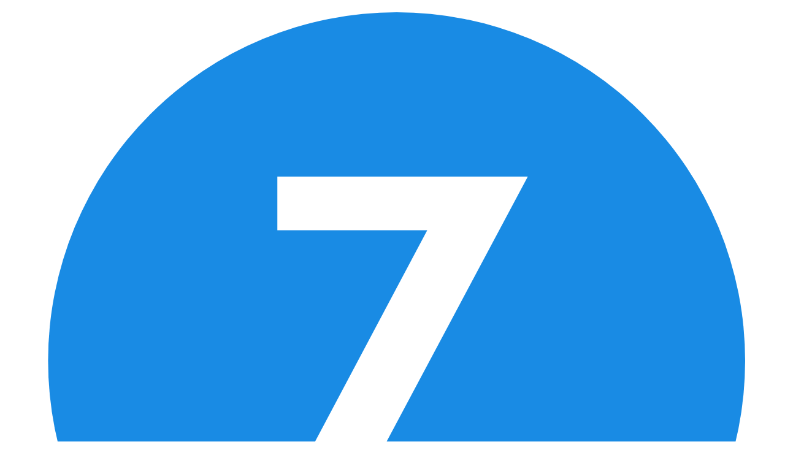

--- FILE ---
content_type: text/html; charset=UTF-8
request_url: https://www.zyzgzsw.com/10344.html
body_size: 13748
content:
<!doctype html>
<html lang="zh-CN">
<head>
<meta charset="utf-8">
<meta http-equiv="X-UA-Compatible" content="IE=edge">
<meta name="apple-mobile-web-app-capable" content="yes">
<meta name="viewport" content="width=device-width, initial-scale=1.0, maximum-scale=1.0, user-scalable=no">
<meta name="renderer" content="webkit">
<meta name="format-detection" content="telephone=no">
<meta name="format-detection" content="email=no">
<meta name="format-detection" content="address=no">
<meta name="format-detection" content="date=no">
<title>基因健康管理师 专业技能培训证书</title>
<meta name="keywords" content="基因健康管理师 专业技能培训证书" />
<meta name="description" content="基因健康管理师 专业技能培训证书"/>
<link rel="canonical" href="https://www.zyzgzsw.com/10344.html">
<meta name='robots' content='max-image-preview:large' />
<style id='wp-img-auto-sizes-contain-inline-css' type='text/css'>
img:is([sizes=auto i],[sizes^="auto," i]){contain-intrinsic-size:3000px 1500px}
/*# sourceURL=wp-img-auto-sizes-contain-inline-css */
</style>
<style id='classic-theme-styles-inline-css' type='text/css'>
/*! This file is auto-generated */
.wp-block-button__link{color:#fff;background-color:#32373c;border-radius:9999px;box-shadow:none;text-decoration:none;padding:calc(.667em + 2px) calc(1.333em + 2px);font-size:1.125em}.wp-block-file__button{background:#32373c;color:#fff;text-decoration:none}
/*# sourceURL=/wp-includes/css/classic-themes.min.css */
</style>
<link rel='stylesheet' id='bootstrap-css' href='https://www.zyzgzsw.com/wp-content/themes/certificate/assets/css/bootstrap.min.css' type='text/css' media='all' />
<link rel='stylesheet' id='font-css' href='https://www.zyzgzsw.com/wp-content/themes/certificate/assets/css/font-awesome.min.css' type='text/css' media='all' />
<link rel='stylesheet' id='style-css' href='https://www.zyzgzsw.com/wp-content/themes/certificate/style.css' type='text/css' media='all' />
<script type="text/javascript" src="https://www.zyzgzsw.com/wp-content/themes/certificate/assets/js/jquery.min.js" id="jquery-js"></script>
<link rel="icon" href="https://www.zyzgzsw.com/wp-content/cache/thumbnails/2026/01/cropped-2026011104312195-32x32.png" sizes="32x32" />
<link rel="icon" href="https://www.zyzgzsw.com/wp-content/cache/thumbnails/2026/01/cropped-2026011104312195-192x192.png" sizes="192x192" />
<link rel="apple-touch-icon" href="https://www.zyzgzsw.com/wp-content/cache/thumbnails/2026/01/cropped-2026011104312195-180x180.png" />
<meta name="msapplication-TileImage" content="https://www.zyzgzsw.com/wp-content/cache/thumbnails/2026/01/cropped-2026011104312195-270x270.png" />
<style id='global-styles-inline-css' type='text/css'>
:root{--wp--preset--aspect-ratio--square: 1;--wp--preset--aspect-ratio--4-3: 4/3;--wp--preset--aspect-ratio--3-4: 3/4;--wp--preset--aspect-ratio--3-2: 3/2;--wp--preset--aspect-ratio--2-3: 2/3;--wp--preset--aspect-ratio--16-9: 16/9;--wp--preset--aspect-ratio--9-16: 9/16;--wp--preset--color--black: #000000;--wp--preset--color--cyan-bluish-gray: #abb8c3;--wp--preset--color--white: #ffffff;--wp--preset--color--pale-pink: #f78da7;--wp--preset--color--vivid-red: #cf2e2e;--wp--preset--color--luminous-vivid-orange: #ff6900;--wp--preset--color--luminous-vivid-amber: #fcb900;--wp--preset--color--light-green-cyan: #7bdcb5;--wp--preset--color--vivid-green-cyan: #00d084;--wp--preset--color--pale-cyan-blue: #8ed1fc;--wp--preset--color--vivid-cyan-blue: #0693e3;--wp--preset--color--vivid-purple: #9b51e0;--wp--preset--gradient--vivid-cyan-blue-to-vivid-purple: linear-gradient(135deg,rgb(6,147,227) 0%,rgb(155,81,224) 100%);--wp--preset--gradient--light-green-cyan-to-vivid-green-cyan: linear-gradient(135deg,rgb(122,220,180) 0%,rgb(0,208,130) 100%);--wp--preset--gradient--luminous-vivid-amber-to-luminous-vivid-orange: linear-gradient(135deg,rgb(252,185,0) 0%,rgb(255,105,0) 100%);--wp--preset--gradient--luminous-vivid-orange-to-vivid-red: linear-gradient(135deg,rgb(255,105,0) 0%,rgb(207,46,46) 100%);--wp--preset--gradient--very-light-gray-to-cyan-bluish-gray: linear-gradient(135deg,rgb(238,238,238) 0%,rgb(169,184,195) 100%);--wp--preset--gradient--cool-to-warm-spectrum: linear-gradient(135deg,rgb(74,234,220) 0%,rgb(151,120,209) 20%,rgb(207,42,186) 40%,rgb(238,44,130) 60%,rgb(251,105,98) 80%,rgb(254,248,76) 100%);--wp--preset--gradient--blush-light-purple: linear-gradient(135deg,rgb(255,206,236) 0%,rgb(152,150,240) 100%);--wp--preset--gradient--blush-bordeaux: linear-gradient(135deg,rgb(254,205,165) 0%,rgb(254,45,45) 50%,rgb(107,0,62) 100%);--wp--preset--gradient--luminous-dusk: linear-gradient(135deg,rgb(255,203,112) 0%,rgb(199,81,192) 50%,rgb(65,88,208) 100%);--wp--preset--gradient--pale-ocean: linear-gradient(135deg,rgb(255,245,203) 0%,rgb(182,227,212) 50%,rgb(51,167,181) 100%);--wp--preset--gradient--electric-grass: linear-gradient(135deg,rgb(202,248,128) 0%,rgb(113,206,126) 100%);--wp--preset--gradient--midnight: linear-gradient(135deg,rgb(2,3,129) 0%,rgb(40,116,252) 100%);--wp--preset--font-size--small: 13px;--wp--preset--font-size--medium: 20px;--wp--preset--font-size--large: 36px;--wp--preset--font-size--x-large: 42px;--wp--preset--spacing--20: 0.44rem;--wp--preset--spacing--30: 0.67rem;--wp--preset--spacing--40: 1rem;--wp--preset--spacing--50: 1.5rem;--wp--preset--spacing--60: 2.25rem;--wp--preset--spacing--70: 3.38rem;--wp--preset--spacing--80: 5.06rem;--wp--preset--shadow--natural: 6px 6px 9px rgba(0, 0, 0, 0.2);--wp--preset--shadow--deep: 12px 12px 50px rgba(0, 0, 0, 0.4);--wp--preset--shadow--sharp: 6px 6px 0px rgba(0, 0, 0, 0.2);--wp--preset--shadow--outlined: 6px 6px 0px -3px rgb(255, 255, 255), 6px 6px rgb(0, 0, 0);--wp--preset--shadow--crisp: 6px 6px 0px rgb(0, 0, 0);}:where(.is-layout-flex){gap: 0.5em;}:where(.is-layout-grid){gap: 0.5em;}body .is-layout-flex{display: flex;}.is-layout-flex{flex-wrap: wrap;align-items: center;}.is-layout-flex > :is(*, div){margin: 0;}body .is-layout-grid{display: grid;}.is-layout-grid > :is(*, div){margin: 0;}:where(.wp-block-columns.is-layout-flex){gap: 2em;}:where(.wp-block-columns.is-layout-grid){gap: 2em;}:where(.wp-block-post-template.is-layout-flex){gap: 1.25em;}:where(.wp-block-post-template.is-layout-grid){gap: 1.25em;}.has-black-color{color: var(--wp--preset--color--black) !important;}.has-cyan-bluish-gray-color{color: var(--wp--preset--color--cyan-bluish-gray) !important;}.has-white-color{color: var(--wp--preset--color--white) !important;}.has-pale-pink-color{color: var(--wp--preset--color--pale-pink) !important;}.has-vivid-red-color{color: var(--wp--preset--color--vivid-red) !important;}.has-luminous-vivid-orange-color{color: var(--wp--preset--color--luminous-vivid-orange) !important;}.has-luminous-vivid-amber-color{color: var(--wp--preset--color--luminous-vivid-amber) !important;}.has-light-green-cyan-color{color: var(--wp--preset--color--light-green-cyan) !important;}.has-vivid-green-cyan-color{color: var(--wp--preset--color--vivid-green-cyan) !important;}.has-pale-cyan-blue-color{color: var(--wp--preset--color--pale-cyan-blue) !important;}.has-vivid-cyan-blue-color{color: var(--wp--preset--color--vivid-cyan-blue) !important;}.has-vivid-purple-color{color: var(--wp--preset--color--vivid-purple) !important;}.has-black-background-color{background-color: var(--wp--preset--color--black) !important;}.has-cyan-bluish-gray-background-color{background-color: var(--wp--preset--color--cyan-bluish-gray) !important;}.has-white-background-color{background-color: var(--wp--preset--color--white) !important;}.has-pale-pink-background-color{background-color: var(--wp--preset--color--pale-pink) !important;}.has-vivid-red-background-color{background-color: var(--wp--preset--color--vivid-red) !important;}.has-luminous-vivid-orange-background-color{background-color: var(--wp--preset--color--luminous-vivid-orange) !important;}.has-luminous-vivid-amber-background-color{background-color: var(--wp--preset--color--luminous-vivid-amber) !important;}.has-light-green-cyan-background-color{background-color: var(--wp--preset--color--light-green-cyan) !important;}.has-vivid-green-cyan-background-color{background-color: var(--wp--preset--color--vivid-green-cyan) !important;}.has-pale-cyan-blue-background-color{background-color: var(--wp--preset--color--pale-cyan-blue) !important;}.has-vivid-cyan-blue-background-color{background-color: var(--wp--preset--color--vivid-cyan-blue) !important;}.has-vivid-purple-background-color{background-color: var(--wp--preset--color--vivid-purple) !important;}.has-black-border-color{border-color: var(--wp--preset--color--black) !important;}.has-cyan-bluish-gray-border-color{border-color: var(--wp--preset--color--cyan-bluish-gray) !important;}.has-white-border-color{border-color: var(--wp--preset--color--white) !important;}.has-pale-pink-border-color{border-color: var(--wp--preset--color--pale-pink) !important;}.has-vivid-red-border-color{border-color: var(--wp--preset--color--vivid-red) !important;}.has-luminous-vivid-orange-border-color{border-color: var(--wp--preset--color--luminous-vivid-orange) !important;}.has-luminous-vivid-amber-border-color{border-color: var(--wp--preset--color--luminous-vivid-amber) !important;}.has-light-green-cyan-border-color{border-color: var(--wp--preset--color--light-green-cyan) !important;}.has-vivid-green-cyan-border-color{border-color: var(--wp--preset--color--vivid-green-cyan) !important;}.has-pale-cyan-blue-border-color{border-color: var(--wp--preset--color--pale-cyan-blue) !important;}.has-vivid-cyan-blue-border-color{border-color: var(--wp--preset--color--vivid-cyan-blue) !important;}.has-vivid-purple-border-color{border-color: var(--wp--preset--color--vivid-purple) !important;}.has-vivid-cyan-blue-to-vivid-purple-gradient-background{background: var(--wp--preset--gradient--vivid-cyan-blue-to-vivid-purple) !important;}.has-light-green-cyan-to-vivid-green-cyan-gradient-background{background: var(--wp--preset--gradient--light-green-cyan-to-vivid-green-cyan) !important;}.has-luminous-vivid-amber-to-luminous-vivid-orange-gradient-background{background: var(--wp--preset--gradient--luminous-vivid-amber-to-luminous-vivid-orange) !important;}.has-luminous-vivid-orange-to-vivid-red-gradient-background{background: var(--wp--preset--gradient--luminous-vivid-orange-to-vivid-red) !important;}.has-very-light-gray-to-cyan-bluish-gray-gradient-background{background: var(--wp--preset--gradient--very-light-gray-to-cyan-bluish-gray) !important;}.has-cool-to-warm-spectrum-gradient-background{background: var(--wp--preset--gradient--cool-to-warm-spectrum) !important;}.has-blush-light-purple-gradient-background{background: var(--wp--preset--gradient--blush-light-purple) !important;}.has-blush-bordeaux-gradient-background{background: var(--wp--preset--gradient--blush-bordeaux) !important;}.has-luminous-dusk-gradient-background{background: var(--wp--preset--gradient--luminous-dusk) !important;}.has-pale-ocean-gradient-background{background: var(--wp--preset--gradient--pale-ocean) !important;}.has-electric-grass-gradient-background{background: var(--wp--preset--gradient--electric-grass) !important;}.has-midnight-gradient-background{background: var(--wp--preset--gradient--midnight) !important;}.has-small-font-size{font-size: var(--wp--preset--font-size--small) !important;}.has-medium-font-size{font-size: var(--wp--preset--font-size--medium) !important;}.has-large-font-size{font-size: var(--wp--preset--font-size--large) !important;}.has-x-large-font-size{font-size: var(--wp--preset--font-size--x-large) !important;}
/*# sourceURL=global-styles-inline-css */
</style>
</head>
<body class="wp-singular post-template-default single single-post postid-10344 single-format-standard wp-theme-certificate" >
<header>
<section class="top bg-white py-4 mb-4">
    <div class="container">
        <div class="row align-items-center">
            <div class="col-9 col-sm-3">
            <h1 class="logo mb-0">
	        	<a href="https://www.zyzgzsw.com" title="职业资格证书网">
				<svg viewBox="0 0 377 419" version="1.1" xmlns="http://www.w3.org/2000/svg" xmlns:xlink="http://www.w3.org/1999/xlink">
				    <g id="页面-1" stroke="none" stroke-width="1" fill="none" fill-rule="evenodd">
				        <g id="编组" transform="translate(0.088143, -0.000000)">
				            <circle id="椭圆形" fill="#198BE4" cx="190.411857" cy="169.5" r="169.5"></circle>
				            <g id="Z" transform="translate(122.511857, 79.900000)" fill="#FFFFFF" fill-rule="nonzero">
				                <polygon id="路径" points="129.6 156 129.6 182.1 0 182.1 82.8 26.1 9.9 26.1 9.9 2.84217094e-14 131.7 2.84217094e-14 48.6 156"></polygon>
				            </g>
				            <path d="M10.6062466,360.456907 C10.0368126,361.732012 10.3004696,363.225294 11.2721318,364.2283 C12.2437939,365.231306 13.7279552,365.542224 15.0204908,365.013546 L72.832847,342.087956 C73.7368876,341.729572 74.7507963,341.773312 75.6206142,342.208221 C76.490432,342.64313 77.1337692,343.428013 77.3894857,344.366276 L95.0464614,404.029767 C95.5897233,405.275825 96.819815,406.081442 98.1791507,406.081442 C99.5384865,406.081442 100.768578,405.275825 101.31184,404.029767 L136.198607,332.832284 C101.455045,332.376272 67.7519425,320.90924 39.9396098,300.081442 L10.6062466,360.456907 Z" id="路径" fill="#198BE4" fill-rule="nonzero" transform="translate(73.253872, 353.081442) rotate(13.000000) translate(-73.253872, -353.081442) "></path>
				            <path d="M240.606247,360.456907 C240.036813,361.732012 240.30047,363.225294 241.272132,364.2283 C242.243794,365.231306 243.727955,365.542224 245.020491,365.013546 L302.832847,342.087956 C303.736888,341.729572 304.750796,341.773312 305.620614,342.208221 C306.490432,342.64313 307.133769,343.428013 307.389486,344.366276 L325.046461,404.029767 C325.589723,405.275825 326.819815,406.081442 328.179151,406.081442 C329.538486,406.081442 330.768578,405.275825 331.31184,404.029767 L366.198607,332.832284 C331.455045,332.376272 297.751942,320.90924 269.93961,300.081442 L240.606247,360.456907 Z" id="路径" fill="#198BE4" fill-rule="nonzero" transform="translate(303.253872, 353.081442) scale(-1, 1) rotate(13.000000) translate(-303.253872, -353.081442) "></path>
				        </g>
				    </g>
				</svg>
				<b>职业资格证书网</b>
	        	</a>
	    	</h1>
            </div>
            <div class="col-3 col-sm-9 d-flex justify-content-end">
			    <nav class="header-menu"><ul id="menu-%e4%b8%bb%e8%8f%9c%e5%8d%95%e5%af%bc%e8%88%aa" class="header-menu-ul"><li id="menu-item-14004" class="menu-item menu-item-type-custom menu-item-object-custom menu-item-home menu-item-14004"><a href="https://www.zyzgzsw.com/">国家注册类职业资格证书</a></li>
<li id="menu-item-13998" class="menu-item menu-item-type-post_type menu-item-object-page menu-item-13998"><a href="https://www.zyzgzsw.com/zyzyjn">职业专业技能等级证书</a></li>
<li id="menu-item-14008" class="menu-item menu-item-type-post_type menu-item-object-page menu-item-14008"><a href="https://www.zyzgzsw.com/mulu">国家职业资格目录</a></li>
<li id="menu-item-13" class="menu-item menu-item-type-post_type menu-item-object-page menu-item-13"><a href="https://www.zyzgzsw.com/liucheng">证书报考流程</a></li>
<li id="menu-item-14035" class="menu-item menu-item-type-post_type menu-item-object-page menu-item-14035"><a href="https://www.zyzgzsw.com/xuexi">课程在线学习平台</a></li>
</ul></nav>			    <button class="top_search_i ml-3" data-pushbar-target="top"><i class="fa fa-search"></i></button>
			    <div data-pushbar-target="right" class="mobile_an">
					<svg t="1640100438406" class="icon" viewBox="0 0 1024 1024" version="1.1" xmlns="http://www.w3.org/2000/svg" p-id="4030"><path d="M810.67008 298.66496H213.33504c-11.78112 0-11.78112-84.48 0-84.48h597.33504c11.78112 0 11.78112 84.48 0 84.48z m0 308.04992H213.33504c-11.78112-0.01024-11.77088-81.89952 0-81.91488h597.33504c11.78112 0.01536 11.77088 81.90464 0 81.91488zM537.088 768H209.34656c-6.46656 0-6.46656-84.48 0-84.48H537.088c6.46656 0 6.46656 84.48 0 84.48z m273.58208-317.44H213.33504c-11.78112 0-11.78112-84.48 0-84.48h597.33504c11.78112 0 11.78112 84.48 0 84.48z" p-id="4031"></path></svg>
				</div>
            </div>
        </div>
    </div>
</section>
</header>

<aside data-pushbar-id="top" data-pushbar-direction="top" class="">
	<span data-pushbar-close="" class="search_close">
	    <svg t="1617455104402" class="icon" viewBox="0 0 1024 1024" version="1.1" xmlns="http://www.w3.org/2000/svg" p-id="2831" width="30" height="30"><path d="M184.64768 836.34176a20.50048 20.50048 0 0 0 28.9792-0.02048l292.70016-293.04832 292.70016 293.04832a20.48 20.48 0 1 0 28.99968-28.93824L535.61344 514.64192 828.0064 221.92128a20.48 20.48 0 1 0-28.9792-28.93824L506.30656 486.03136 213.6064 192.98304a20.48 20.48 0 1 0-28.9792 28.93824l292.37248 292.72064L184.6272 807.38304a20.48 20.48 0 0 0 0.02048 28.95872z" p-id="2832"></path></svg>
	</span>
	<div class="container">
	    <div class="row justify-content-center">
	        <div class="col-10 col-lg-6 search_box">
	            <form action="/" class="ss_a clearfix" method="get">
	                <input name="s" type="text" onblur="if(this.value=='')this.value='搜索关键词'" onfocus="if(this.value=='搜索关键词')this.value=''" value="搜索关键词">
	                <button type="submit" title="搜索关键词"><i class="fa fa-search"></i></button>
	            </form>
	        </div>
	    </div>
	</div>
</aside>

<div data-pushbar-id="right" class="pushbar from_right">
<div id="sjcldnav" class="menu-%e4%b8%bb%e8%8f%9c%e5%8d%95%e5%af%bc%e8%88%aa-container"><ul id="menu-%e4%b8%bb%e8%8f%9c%e5%8d%95%e5%af%bc%e8%88%aa-1" class="menu-zk"><li class="menu-item menu-item-type-custom menu-item-object-custom menu-item-home menu-item-14004"><a href="https://www.zyzgzsw.com/">国家注册类职业资格证书</a></li>
<li class="menu-item menu-item-type-post_type menu-item-object-page menu-item-13998"><a href="https://www.zyzgzsw.com/zyzyjn">职业专业技能等级证书</a></li>
<li class="menu-item menu-item-type-post_type menu-item-object-page menu-item-14008"><a href="https://www.zyzgzsw.com/mulu">国家职业资格目录</a></li>
<li class="menu-item menu-item-type-post_type menu-item-object-page menu-item-13"><a href="https://www.zyzgzsw.com/liucheng">证书报考流程</a></li>
<li class="menu-item menu-item-type-post_type menu-item-object-page menu-item-14035"><a href="https://www.zyzgzsw.com/xuexi">课程在线学习平台</a></li>
</ul></div></div>

<main class="container">

<div class="row">
    <div class="col-lg-9">

		<section class="section_box zheng_bg mb-4">

		    <h1 class="zs_single_h1">基因健康管理师 专业技能培训证书</h1>

		    <ul class="zs_single_info">
		    	<li><b><i class="fa fa-shield"></i>职业/工种：</b><span>基因健康管理师</span></li>
		    	<li><b><i class="fa fa-globe"></i>发证部门：</b><span><a href="https://www.zyzgzsw.com/zsmulu/zs87" rel="category tag">中国国家培训网</a></span></li>
		    	<li><b><i class="fa fa-folder-open"></i>证书全称：</b><span>专业技能培训证书</span></li>
		    	<li><b><i class="fa fa-plane"></i>证书等级：</b> <span class="mr-4 mr-sm-5">中级/高级</span>  <b><i class="fa fa-calendar"></i>考证周期：</b><span>3个月左右</span></li>
		    	<li><b><i class="fa fa-credit-card"></i>参考价格：</b><span><button class="no_button" data-toggle="modal" data-target="#wechat">微信沟通</button></span></li>
		    </ul>
		    <div class="zs_single_tese">
		    	<b class="text-black-50">特色服务</b>
		    	<span><i class="fa fa-rocket"></i>全国通用</span>
		    	<span><i class="fa fa-tv"></i>官网可查</span>
		    	<span><i class="fa fa-paper-plane"></i>高通过率</span>
		    	<span><i class="fa fa-map-o"></i>岗位齐全</span>
		    </div>
		    <div class="zs_single_zixun">
		    	<button class="bg-success zs_single_zixun_button" data-toggle="modal" data-target="#wechat"><i class="fa fa-weixin"></i>微信沟通</button>
		    	<a class="bg-primary zs_single_zixun_button" rel="nofollow" href="tel:18707426041" title="电话咨询"><i class="fa fa-phone"></i>电话：18707426041</a>
		    </div>
		</section>

				<section class="section_box mb-4">
		    <div class="section_box_name">
		        <h2 class="">基因健康管理师证书样本</h2>
		    </div>
		    <div class="zs_single_zhengshu text-center">
		    	<img class="mb-4" src="https://www.zyzgzsw.com/wp-content/uploads/2023/04/2023042711344024.jpg" alt="">
						    	<p class="mb-4 text-black-50 ">证书查询网址：http://www.chinatraining.com.cn/</p>
		    			    	<p class="text-black-50 mb-3 ">备注：1、因政策及隐私保护的原因，部分证书信息进行了模糊处理，实际证书样式及内容以官方最新标准为准！2、因证书工种较多，部分证书显示职业工种仅为示例，实际获得的证书所显示的职业工种及等级以实际申报工种为准！</p>
		    </div>
		</section>
		
		<section class="section_box mb-4">
		    <div class="section_box_name">
		        <h2 class="">基因健康管理师证书简介</h2>
		    </div>
		    <article class="wznrys">
			<p><strong>中国国家培训网</strong> <strong>考培专业项目</strong>：<br />
<strong>健康管理类：</strong><br />
中医贴敷师、眼部健康管理师、皮肤管理师、居家康养管理师、慢病康养师、医养护理师、中医药膳调理师、生物信息分析师、遗传咨询师、基因健康管理师、中医保健刮痧师、美胸护理师、营养保健师、纹饰师、整脊调理师、中医调衡师、精准医学咨询师、生殖健康调理师、经络调理师、临床营养师、中医养生美容师、灸疗师、芳香理疗师、中医特色调理师、中医康复理疗师、养生经营管理师、中医健康管理师、性格测评师、情感咨询师、儿童中医调养师、中医灸疗师、中医排瘀师、中医特殊生殖理疗师</p>
<p><strong>心理健康类：</strong><br />
婚恋匹配指导师、儿童心理行为指导师、儿童心理咨询师、沙盘游戏指导师、心理健康咨询师、婚姻家庭心理咨询师、心灵导师、中医营养师、礼仪培训师、亚健康调理师、学前教育指导师、家庭健康师</p>
<p><strong>教育辅导类：</strong><br />
脑潜能开发引导师、青少年生涯规划师、国际留学及海外研学指导师、创新教育指导师、青少年人工智能综合素质测评、生涯规划师、早期教育指导师、家庭教育指导师、高考报考指导师、全脑教育培训师、儿童成长顾问、硬笔书法指导师、珠心算教学指导师、全脑教育指导师、测评分析指导师(色彩全脑智能系统)、测评分析指导师、思维导图指导师、少儿财商指导师、奥尔夫音乐教师、学能教育指导师、研学旅行辅导师、科学教育指导师、机器人教育指导师、创客教育指导师、生涯发展指导师、学业规划师、自主学习指导师、思维导图训练师、情商训练师、学习能力指导师、亲子沟通培训师、家庭教育讲师（指导）、记忆力训练师、注意力训练师、中小学创客研学教师、就业指导师、家族系统排列师、感觉统合训练指导师、体验式培训师、系统排列训导师、读经宣讲师、五行情志导引师、对外专业汉语培训师、家庭婚姻教育咨询师、国学环境规划师、传统文化讲师</p>
<p><strong>企业管理类：</strong><br />
高尔夫服务管理师、电竞数据分析师、电子竞技俱乐部运营师、全过程工程项目管理师、幼儿园管理培训师、科技成果转化经纪人、人力资源招聘师（初级）、职业化养老院院长、系统动力学训导师、职业园长、企业教练师、实验室管理工程师、物业管理师、户外拓展培训师、金融理财师、道路桥梁工程师、环境修复师、安全工程管理师</p>
<p><strong>传统文化类：</strong><br />
国学文化咨询师、学环境规划师、传统文化讲师、国学书画艺术师、国学环境设计师、传统文化培训师、国乐钢舌鼓培训师、国学传统文化咨询师、全过程工程管理师<br />
<img fetchpriority="high" decoding="async" class="aligncenter size-full wp-image-10330" src="https://www.zyzgzsw.com/wp-content/uploads/2023/04/2023042711515644.png" alt="" width="942" height="1091" /></p>
<p>考培周期：3个月左右<br />
查询网址：http://www.chinatraining.com.cn<br />
报考资料：电子版①身份证正反面；②红底/蓝底二寸高清证件照；③信息汇总表。<br />
考试形式：在线考试，考试通过，颁发此证。<br />
学习形式：采用线上教学，直播网课等远程学习，具体课程，报名后开通网课在线学习。</p>
			</article>
		</section>

				<section class="section_box mb-4">
		    <div class="section_box_name">
		        <h2 class="">中国国家培训网简介</h2>
		    </div>
		    <article class="wznrys">
				<p><strong>中国国家培训网</strong>成立于2000年6月，是经原国家人事部批准建立的国家级培训专业网。<br />
中国国家培训网秉承终身教育的理念，以国家公务员、专业技术人员、企事业单位管理人员和高技能人才为主要培训对象，依托现代信息技术，与国内外知名高校、各行业系统及社会培训机构广泛合作，逐步构建起涵盖学历教育、学位教育、高级研修、知识更新、继续教育、职业教育等内容的多层次、多样化的教育培训和资源体系；已经建立起覆盖全国18个省（自治区、直辖市）的近100个学习中心（站、点），初步形成了具备一定规模的教育培训支持服务体系。作为持续学习的倡导者、推动者和陪伴者，中国国家培训网将为满足各行各业人才的终身学习需求奉献更多的教育培训资源，提供更加优质的服务，搭建一流终身教育平台，服务于国家人才强国战略。</p>
<p>中国国家培训网《岗位培训合格证书》及《专业技术培训证书》均由中国国家培训网印制并颁发。该证书表明持有者已通过中国国家培训网组织的相关课程培训与考核，具备相应岗位能力和知识，根据中华人民共和国《职业教育法》的有关规定，该证书可作为劳动者参加岗前培训、具备相关职业能力的证明，是上岗、晋职、考核的重要参考凭证。本证书编号为唯一编码，全国通用，证书有效性可通过中国国家培训网http://www.chinatraining.com.cn查询。</p>
<p><strong>证书效力</strong><br />
中国国家培训网对参加培训考核合格的学员，颁发专业技能（或岗位）培训合格证书，纳入中国国家培训网人才库。证书性质为职业技能培训证书，非人力资源和社会保障部职业（执业）资格类证书或职业技能等级证书。根据《职业教育法》的有关规定，证书是持有者参加岗前培训、在职培训、职业技能提升培训、创业培训的证明和重要参考依据。证书编号为唯一编号，证书有效性可通过中国国家培训网官网（<span class="invisible">http://www.</span><span class="visible">chinatraining.com.cn</span>）查询。</p>
<p><strong>事业单位备案</strong><br />
<img loading="lazy" decoding="async" class="aligncenter size-full wp-image-10325" src="https://www.zyzgzsw.com/wp-content/uploads/2023/04/2023042709275312.png" alt="" width="735" height="300" /></p>
			</article>
		</section>
		

		<section class="section_box mb-4">

	        <div class="row align-items-center">

	            <div class="col-sm-6">
	            	<div class="text-center py-3 border-right ">
	            		<div class="fs28 mb-4">国家职业资格证书申报师</div>
	            		<div class="fs32 mb-5">助您考取资格证</div>
	            		<div class="d-flex align-items-center justify-content-center text-secondary">
	            			<span class="mr-4">全国可报</span>
							<span>正规申报流程</span>
							<span class="ml-4">证书官网可查</span>
	            		</div>
	            	</div>
	            </div>

	            <div class="col-sm-6">
		            <div class="text-center py-3">
		                <div class="fs18">职业资格证书网@骆老师</div>
		                <img class="w200 h200" src="https://www.zyzgzsw.com/wp-content/uploads/2023/06/2023062005014283.png" alt="">
		                <div class="my-3 fs15 text-secondary">扫一扫加微信，了解考证周期和申报价格</div>
            			<div class="fs15">申报微信: <span class="text-primary">zyzgzsw</span></div>
            			<div class="fs15">申报电话: <span class="text-primary">18707426041</span></div>
		            </div>
	            </div>
	        </div>


		</section>


    </div>

	<div class="col-lg-3">

	<section class="section_box mb-4 text-center">
		<h4 class="f14 py-2">提供一站式职业资格证书咨询与办理</h4>
		<img class="mb-2 w-75" src="https://www.zyzgzsw.com/wp-content/uploads/2023/06/2023062005014283.png" alt="">
		<p class="mb-1">扫一扫或添加老师微信: <span class="text-primary">zyzgzsw</span></p>
		<p class="mb-0">咨询电话: <span class="text-primary">18707426041</span></p>
	</section>

	<section class="section_box mb-4">
		<div class="section_box_name">
	        <h2 class="">我们的优势</h2>
	    </div>
        <div class="foot_top_box justify-content-start mb-4 pb-2">
			<svg t="1638631436580" class="icon" viewBox="0 0 1024 1024" version="1.1" xmlns="http://www.w3.org/2000/svg" p-id="1239" width="200" height="200"><path d="M640.6144 262.3488v74.9568L898.048 479.232v417.5872H461.2096v65.536h502.3744V440.5248z" fill="#0074FF" p-id="1240"></path><path d="M642.048 525.312V600.064l184.5248 102.1952v-74.752z" fill="#0074FF" p-id="1241"></path><path d="M447.488 177.152V897.024h-319.488V369.0496l319.488-191.8976m65.536-115.9168L62.464 331.776v630.5792h450.56v-901.12z" p-id="1242"></path></svg>
			<div class="foot_top_box_ms">
				<h3>权威可靠</h3>
				<p class="text-muted">官方认证合作平台 社会口碑佳</p>
			</div>
		</div>
    	<div class="foot_top_box justify-content-start mb-4 pb-2">
			<svg t="1638631467453" class="icon" viewBox="0 0 1024 1024" version="1.1" xmlns="http://www.w3.org/2000/svg" p-id="1380" width="200" height="200"><path d="M960.7168 511.1808l-249.4464-118.3744-76.3904-36.2496-76.3904 36.2496 76.3904 36.2496 173.056 82.1248-173.056 82.1248-76.3904 36.2496-48.3328 22.9376-48.3328-22.9376-76.3904-36.2496-173.056-82.1248 173.056-82.1248 76.3904-36.2496-76.3904-36.2496-76.3904 36.2496-249.4464 118.3744 249.4464 118.3744-249.4464 118.3744 450.56 213.8112 450.56-213.8112-249.4464-118.3744 249.4464-118.3744z m-152.7808 236.7488l-297.7792 141.312-297.7792-141.312 173.056-82.1248 124.7232 59.1872 124.7232-59.1872 173.056 82.1248z" p-id="1381"></path><path d="M510.1568 60.6208L59.5968 274.432l249.4464 118.3744 76.3904 36.2496 124.7232 59.1872 124.7232-59.1872 76.3904-36.2496L960.7168 274.432l-450.56-213.8112z m124.928 295.936l-76.3904 36.2496-48.5376 22.9376-48.3328-22.9376-76.3904-36.2496-172.8512-82.1248 297.7792-141.312 297.7792 141.312-173.056 82.1248z" fill="#0074FF" p-id="1382"></path></svg>
			<div class="foot_top_box_ms">
				<h3>服务全国</h3>
				<p class="text-muted">全国均可报名 远程学习考证</p>
			</div>
		</div>
		<div class="foot_top_box justify-content-start mb-4 pb-2">
			<svg t="1638631487494" class="icon" viewBox="0 0 1024 1024" version="1.1" xmlns="http://www.w3.org/2000/svg" p-id="1656" width="200" height="200"><path d="M198.656 243.0976h626.688v65.536H198.656z" p-id="1657"></path><path d="M61.44 61.44v901.12h216.8832v-65.536H126.976V126.976h770.048v241.8688h65.536V61.44z" p-id="1658"></path><path d="M659.6608 534.528l34.816 70.4512 15.1552 30.9248 33.9968 4.9152 77.824 11.264-56.32 54.8864-24.576 23.9616 5.7344 33.9968 13.312 77.6192-69.632-36.6592-30.5152-15.9744-30.5152 15.9744-69.632 36.6592 13.312-77.6192 5.7344-33.9968-24.576-23.9616-56.1152-54.6816 77.824-11.264 33.9968-4.9152 15.1552-30.9248 35.0208-70.656m0-148.0704l-93.5936 189.6448-209.3056 30.3104 151.3472 147.6608L472.4736 962.56l187.1872-98.304 187.1872 98.304L811.008 754.0736l151.3472-147.6608-209.3056-30.3104-93.3888-189.6448z" fill="#0074FF" p-id="1659"></path></svg>
			<div class="foot_top_box_ms">
				<h3>证书齐全</h3>
				<p class="text-muted">各类证书种类齐全 一站式服务</p>
			</div>
		</div>
		<div class="foot_top_box justify-content-start">
			<svg t="1638631519661" class="icon" viewBox="0 0 1024 1024" version="1.1" xmlns="http://www.w3.org/2000/svg" p-id="1937" width="200" height="200"><path d="M479.6416 126.976c104.0384 0 188.6208 84.5824 188.6208 188.6208 0 27.2384-5.9392 53.248-16.384 76.8h70.0416c7.5776-24.1664 11.8784-49.9712 11.8784-76.8C733.7984 175.3088 619.9296 61.44 479.6416 61.44S225.4848 175.3088 225.4848 315.5968c0 84.3776 41.1648 159.3344 104.448 205.4144C189.6448 578.7648 85.4016 706.56 61.44 860.9792h66.3552c13.5168-74.3424 49.3568-142.7456 104.0384-197.4272 50.5856-50.5856 113.0496-84.992 181.0432-100.5568 1.6384-0.4096 3.072-0.6144 4.5056-1.024V493.568c-73.5232-25.8048-126.3616-95.8464-126.3616-178.176 0-103.8336 84.5824-188.416 188.6208-188.416z" p-id="1938"></path><path d="M756.3264 505.0368c77.6192 0 140.6976 63.0784 140.6976 140.6976 0 33.792-19.0464 76.5952-56.5248 127.1808-24.9856 33.792-55.296 66.7648-84.1728 96.4608-70.0416-71.68-140.6976-153.3952-140.6976-223.8464 0-77.4144 63.0784-140.4928 140.6976-140.4928m0-65.536c-113.8688 0-206.2336 92.3648-206.2336 206.2336S663.3472 869.5808 756.3264 962.56C836.8128 882.0736 962.56 759.6032 962.56 645.7344s-92.3648-206.2336-206.2336-206.2336z" fill="#0074FF" p-id="1939"></path></svg>
			<div class="foot_top_box_ms">
				<h3>安全省心</h3>
				<p class="text-muted">全额退款保障 安全无忧省心</p>
			</div>
		</div>
	</section>

	<section class="section_box mb-4">
		<div class="section_box_name">
	        <h2 class="">发证部门</h2>
	        <a href="https://www.zyzgzsw.com/zsmulu" class="box_more">更多</a>
	    </div>
        <div class="zs_list">
	        	        <a class="" href="https://www.zyzgzsw.com/zsmulu/zs88" title="重庆市卫生健康委员会国家职业技能技能鉴定所" >重庆市卫生健康委员会国家职业技能技能鉴定所<span>(6)</span></a>
	        	        <a class="" href="https://www.zyzgzsw.com/zsmulu/zs113" title="重庆市卫生健康委员会（重庆市卫健委）" >重庆市卫生健康委员会（重庆市卫健委）<span>(0)</span></a>
	        	        <a class="" href="https://www.zyzgzsw.com/zsmulu/zs46" title="新疆职业技能鉴定中心" >新疆职业技能鉴定中心<span>(10)</span></a>
	        	        <a class="" href="https://www.zyzgzsw.com/zsmulu/zs106" title="新疆维吾尔自治区职业技能鉴定中心" >新疆维吾尔自治区职业技能鉴定中心<span>(0)</span></a>
	        	        <a class="" href="https://www.zyzgzsw.com/zsmulu/z23" title="教育部考试中心" >教育部考试中心<span>(2)</span></a>
	        	        <a class="" href="https://www.zyzgzsw.com/zsmulu/z28" title="教育部中外语言交流合作中心" >教育部中外语言交流合作中心<span>(1)</span></a>
	        	        <a class="" href="https://www.zyzgzsw.com/zsmulu/zs45" title="市场监督管理局（原质监局）" >市场监督管理局（原质监局）<span>(24)</span></a>
	        	        <a class="" href="https://www.zyzgzsw.com/zsmulu/zs104" title="工业和信息化部人才交流中心" >工业和信息化部人才交流中心<span>(41)</span></a>
	        	        <a class="" href="https://www.zyzgzsw.com/zsmulu/zs10" title="工业与信息技术考试(NTC)" >工业与信息技术考试(NTC)<span>(30)</span></a>
	        	        <a class="" href="https://www.zyzgzsw.com/zsmulu/zs08" title="工业与信息化部教育与考试中心(大专项)" >工业与信息化部教育与考试中心(大专项)<span>(8)</span></a>
	        	    </div>
	    <a href="https://www.zyzgzsw.com/zsmulu" class="sidebar_more">查看全部证书</a>
	</section>


    	<section class="section_box mb-4">
		<div class="section_box_name">
	        <h2 class="">国家注册类职业资格证书</h2>
	        <a href="https://www.zyzgzsw.com/zsmulu" class="box_more">更多</a>
	    </div>
        <ul class="index_news_ul">
                <li><a class="" href="https://www.zyzgzsw.com/13854.html" title="电子商务师">电子商务师</a></li>
                <li><a class="" href="https://www.zyzgzsw.com/13852.html" title="信息安全管理工程师">信息安全管理工程师</a></li>
                <li><a class="" href="https://www.zyzgzsw.com/13850.html" title="网络营销师">网络营销师</a></li>
                <li><a class="" href="https://www.zyzgzsw.com/13848.html" title="物联网应用技术">物联网应用技术</a></li>
                <li><a class="" href="https://www.zyzgzsw.com/13845.html" title="云计算工程师">云计算工程师</a></li>
                </ul>
	</section>
	
	
</div>
</div>


</main>
<footer>
	<section class="foot_top bg-white py-4">
	    <div class="container">
	    	<div class="row">
	            <div class="col-3">
	            	<div class="foot_top_box py-2">
						<svg t="1638631436580" class="icon" viewBox="0 0 1024 1024" version="1.1" xmlns="http://www.w3.org/2000/svg" p-id="1239" width="200" height="200"><path d="M640.6144 262.3488v74.9568L898.048 479.232v417.5872H461.2096v65.536h502.3744V440.5248z" fill="#0074FF" p-id="1240"></path><path d="M642.048 525.312V600.064l184.5248 102.1952v-74.752z" fill="#0074FF" p-id="1241"></path><path d="M447.488 177.152V897.024h-319.488V369.0496l319.488-191.8976m65.536-115.9168L62.464 331.776v630.5792h450.56v-901.12z" p-id="1242"></path></svg>
						<div class="foot_top_box_ms">
							<h3>权威可靠</h3>
							<p class="text-muted">官方认证合作平台 社会口碑佳</p>
						</div>
					</div>
	            </div>
	           	<div class="col-3">
	            	<div class="foot_top_box py-2">
						<svg t="1638631467453" class="icon" viewBox="0 0 1024 1024" version="1.1" xmlns="http://www.w3.org/2000/svg" p-id="1380" width="200" height="200"><path d="M960.7168 511.1808l-249.4464-118.3744-76.3904-36.2496-76.3904 36.2496 76.3904 36.2496 173.056 82.1248-173.056 82.1248-76.3904 36.2496-48.3328 22.9376-48.3328-22.9376-76.3904-36.2496-173.056-82.1248 173.056-82.1248 76.3904-36.2496-76.3904-36.2496-76.3904 36.2496-249.4464 118.3744 249.4464 118.3744-249.4464 118.3744 450.56 213.8112 450.56-213.8112-249.4464-118.3744 249.4464-118.3744z m-152.7808 236.7488l-297.7792 141.312-297.7792-141.312 173.056-82.1248 124.7232 59.1872 124.7232-59.1872 173.056 82.1248z" p-id="1381"></path><path d="M510.1568 60.6208L59.5968 274.432l249.4464 118.3744 76.3904 36.2496 124.7232 59.1872 124.7232-59.1872 76.3904-36.2496L960.7168 274.432l-450.56-213.8112z m124.928 295.936l-76.3904 36.2496-48.5376 22.9376-48.3328-22.9376-76.3904-36.2496-172.8512-82.1248 297.7792-141.312 297.7792 141.312-173.056 82.1248z" fill="#0074FF" p-id="1382"></path></svg>
						<div class="foot_top_box_ms">
							<h3>服务全国</h3>
							<p class="text-muted">全国均可报名 远程学习考证</p>
						</div>
					</div>
	            </div>
	            <div class="col-3">
	            	<div class="foot_top_box py-2">
						<svg t="1638631487494" class="icon" viewBox="0 0 1024 1024" version="1.1" xmlns="http://www.w3.org/2000/svg" p-id="1656" width="200" height="200"><path d="M198.656 243.0976h626.688v65.536H198.656z" p-id="1657"></path><path d="M61.44 61.44v901.12h216.8832v-65.536H126.976V126.976h770.048v241.8688h65.536V61.44z" p-id="1658"></path><path d="M659.6608 534.528l34.816 70.4512 15.1552 30.9248 33.9968 4.9152 77.824 11.264-56.32 54.8864-24.576 23.9616 5.7344 33.9968 13.312 77.6192-69.632-36.6592-30.5152-15.9744-30.5152 15.9744-69.632 36.6592 13.312-77.6192 5.7344-33.9968-24.576-23.9616-56.1152-54.6816 77.824-11.264 33.9968-4.9152 15.1552-30.9248 35.0208-70.656m0-148.0704l-93.5936 189.6448-209.3056 30.3104 151.3472 147.6608L472.4736 962.56l187.1872-98.304 187.1872 98.304L811.008 754.0736l151.3472-147.6608-209.3056-30.3104-93.3888-189.6448z" fill="#0074FF" p-id="1659"></path></svg>
						<div class="foot_top_box_ms">
							<h3>证书齐全</h3>
							<p class="text-muted">各类证书种类齐全 一站式服务</p>
						</div>
					</div>
	            </div>
	            <div class="col-3">
	            	<div class="foot_top_box py-2">
						<svg t="1638631519661" class="icon" viewBox="0 0 1024 1024" version="1.1" xmlns="http://www.w3.org/2000/svg" p-id="1937" width="200" height="200"><path d="M479.6416 126.976c104.0384 0 188.6208 84.5824 188.6208 188.6208 0 27.2384-5.9392 53.248-16.384 76.8h70.0416c7.5776-24.1664 11.8784-49.9712 11.8784-76.8C733.7984 175.3088 619.9296 61.44 479.6416 61.44S225.4848 175.3088 225.4848 315.5968c0 84.3776 41.1648 159.3344 104.448 205.4144C189.6448 578.7648 85.4016 706.56 61.44 860.9792h66.3552c13.5168-74.3424 49.3568-142.7456 104.0384-197.4272 50.5856-50.5856 113.0496-84.992 181.0432-100.5568 1.6384-0.4096 3.072-0.6144 4.5056-1.024V493.568c-73.5232-25.8048-126.3616-95.8464-126.3616-178.176 0-103.8336 84.5824-188.416 188.6208-188.416z" p-id="1938"></path><path d="M756.3264 505.0368c77.6192 0 140.6976 63.0784 140.6976 140.6976 0 33.792-19.0464 76.5952-56.5248 127.1808-24.9856 33.792-55.296 66.7648-84.1728 96.4608-70.0416-71.68-140.6976-153.3952-140.6976-223.8464 0-77.4144 63.0784-140.4928 140.6976-140.4928m0-65.536c-113.8688 0-206.2336 92.3648-206.2336 206.2336S663.3472 869.5808 756.3264 962.56C836.8128 882.0736 962.56 759.6032 962.56 645.7344s-92.3648-206.2336-206.2336-206.2336z" fill="#0074FF" p-id="1939"></path></svg>
						<div class="foot_top_box_ms">
							<h3>安全省心</h3>
							<p class="text-muted">全额退款保障 安全无忧省心</p>
						</div>
					</div>
	            </div>
	        </div>
	        	    </div>
	</section>

		<section class="banquan py-3 text-center f13">
	    <div class="container">
	        <div class="row justify-content-center">
	            <div class="col-md-11 pt-3 text-muted f13 lh18">
					<p>职业资格证书网专业为您提供一站式职业资格证书及办理流程咨询服务，助您轻松获得各类正规国家职业资格证书或专业技术资格认证证书。<br />
职业资格证书网愿景帮助更多人拥有进入各行各业的职业资格证书技能敲门砖！<br />
证书真实有效正规官网查询，证书终身有效唯一编码全国通用 声明：我们不提供或承诺任何违法形式的证书办理！<br />
咨询电话：18707426041（微信同号） 合作热线：0746-4842822 工作时间：周一至周五 9：00—18：00<br />
职业资格证书网版权所有 备案号：<a href="https://beian.miit.gov.cn/" target="_blank" rel="noopener">湘ICP备17013207号-4</a> 运营地址：湖南省永州市冷水滩区梧桐路愿景国际广场公寓B栋1805</p>
	            </div>
	        </div>
	    </div>
	</section>
	
</footer>



<ul class="kf_sidber">
        <li data-toggle="tooltip" data-placement="top" title="QQ咨询"><a rel="nofollow" href="http://wpa.qq.com/msgrd?v=3&uin=395942442&site=qq&menu=yes" target="_blank" title="QQ咨询"><i class="fa fa-qq" aria-hidden="true"></i></a></li>
            <li data-toggle="tooltip" data-placement="top" title="服务热线">
        <i class="fa fa-volume-control-phone"></i>
        <div class="kf_box">
            <h4>服务热线(微信同号)</h4>
            <h5 class="kf_box_tel"><i class="fa fa-phone"></i>18707426041</h5>
        </div>
    </li>
            <li data-toggle="tooltip" data-placement="top" title="微信咨询">
        <i class="fa fa-weixin" aria-hidden="true"></i>
        <div class="kf_box">
            <img src="https://www.zyzgzsw.com/wp-content/uploads/2023/06/2023062005014283.png" alt="">
            <p class="pt-3">扫码添加微信好友<br>或搜索微信号zyzgzsw</p>
        </div>
    </li>
        <li data-pushbar-target="top" data-toggle="tooltip" data-placement="top" title="搜索证书"><i class="fa fa-search"></i></li>
    <li id="goToTop" data-toggle="tooltip" data-placement="top" title="返回顶部"><i class="fa fa-arrow-up"></i></li>
</ul>


<div class="modal fade" id="wechat" aria-hidden="true">
  <div class="modal-dialog modal-dialog-centered modal-sm">
    <div class="modal-content">
      <div class="modal-header">
        <h5 class="modal-title" id="exampleModalLabel">微信沟通</h5>
        <button type="button" class="close" data-dismiss="modal" aria-label="Close"><i class="fa fa-times"></i></button>
      </div>
		<div class="modal-body text-center">
			<img class="w-75" src="https://www.zyzgzsw.com/wp-content/uploads/2023/06/2023062005014283.png" alt="">
			<p class="pt-3">扫码添加微信好友<br>或搜索微信号zyzgzsw</p>
		</div>
    </div>
  </div>
</div>


<script type="speculationrules">
{"prefetch":[{"source":"document","where":{"and":[{"href_matches":"/*"},{"not":{"href_matches":["/wp-*.php","/wp-admin/*","/wp-content/uploads/*","/wp-content/*","/wp-content/plugins/*","/wp-content/themes/certificate/*","/*\\?(.+)"]}},{"not":{"selector_matches":"a[rel~=\"nofollow\"]"}},{"not":{"selector_matches":".no-prefetch, .no-prefetch a"}}]},"eagerness":"conservative"}]}
</script>
<script type="text/javascript" src="https://www.zyzgzsw.com/wp-content/themes/certificate/assets/js/bootstrap.min.js" id="bootstrap-js"></script>
<script type="text/javascript" src="https://www.zyzgzsw.com/wp-content/themes/certificate/assets/js/js.js" id="dsjs-js"></script>
</body>
</html>